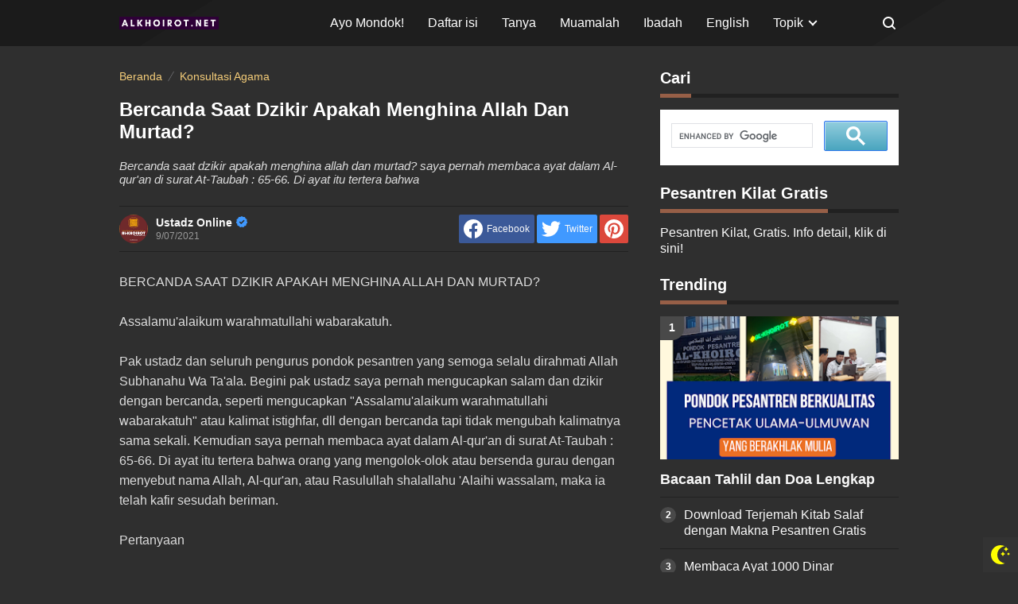

--- FILE ---
content_type: text/javascript; charset=UTF-8
request_url: https://www.alkhoirot.net//feeds/posts/summary?alt=json-in-script&orderby=published&max-results=5&callback=recentPosts
body_size: 3903
content:
// API callback
recentPosts({"version":"1.0","encoding":"UTF-8","feed":{"xmlns":"http://www.w3.org/2005/Atom","xmlns$openSearch":"http://a9.com/-/spec/opensearchrss/1.0/","xmlns$blogger":"http://schemas.google.com/blogger/2008","xmlns$georss":"http://www.georss.org/georss","xmlns$gd":"http://schemas.google.com/g/2005","xmlns$thr":"http://purl.org/syndication/thread/1.0","id":{"$t":"tag:blogger.com,1999:blog-4630875175256890799"},"updated":{"$t":"2026-01-22T04:36:11.569+07:00"},"category":[{"term":"Konsultasi Agama"},{"term":"Muamalah"},{"term":"Info"},{"term":"Konsultasi Syariah"},{"term":"Ibadah"},{"term":"Aqidah"},{"term":"English"},{"term":"Islamic Books"},{"term":"Sejarah"},{"term":"Kitab Kuning"},{"term":"Fiqih"},{"term":"Ilmu Tafsir"},{"term":"Pesantren"},{"term":"Jurnal"},{"term":"Waris"},{"term":"Hadith"},{"term":"Ilmu Nasab"},{"term":"Quran"},{"term":"Biografi"},{"term":"Buku"},{"term":"Science"},{"term":"Bahasa Arab"},{"term":"Tasawuf"},{"term":"KSIA"}],"title":{"type":"text","$t":"Konsultasi Agama Islam Online"},"subtitle":{"type":"html","$t":"Konsultasi agama Islam online. Kirim pertanyaan via email ke alkhoirot@gmail.com. Konsultasi ini dibimbing oleh ulama Aswaja kyai Pengasuh Ponpes Al-Khoirot Malang KSIA singkatan dari Konsultasi Syariah Islam Al-Khoirot"},"link":[{"rel":"http://schemas.google.com/g/2005#feed","type":"application/atom+xml","href":"https:\/\/www.alkhoirot.net\/feeds\/posts\/summary"},{"rel":"self","type":"application/atom+xml","href":"https:\/\/www.blogger.com\/feeds\/4630875175256890799\/posts\/summary?alt=json-in-script\u0026max-results=5\u0026orderby=published"},{"rel":"alternate","type":"text/html","href":"https:\/\/www.alkhoirot.net\/"},{"rel":"hub","href":"http://pubsubhubbub.appspot.com/"},{"rel":"next","type":"application/atom+xml","href":"https:\/\/www.blogger.com\/feeds\/4630875175256890799\/posts\/summary?alt=json-in-script\u0026start-index=6\u0026max-results=5\u0026orderby=published"}],"author":[{"name":{"$t":"Ustadz Online"},"uri":{"$t":"http:\/\/www.blogger.com\/profile\/16908604722086639664"},"email":{"$t":"noreply@blogger.com"},"gd$image":{"rel":"http://schemas.google.com/g/2005#thumbnail","width":"32","height":"32","src":"\/\/blogger.googleusercontent.com\/img\/b\/R29vZ2xl\/AVvXsEhTTqQ8-bjyAAJpOjqpaE986N7aBIO0VCprU2wY9WoO7w_AddY-o-n0DvYCO0042vPIB9txWR4lPRSB1NjxN0KABvVn6enq6jwlcukZVLUGU8OQfmsvo65qEbHVZ9FPrX5kLjsHB_ltsBdhBHKEpRhkEzJSSi0U7GAzcx0Rz4gucfmr7Q\/s220\/icon.png"}}],"generator":{"version":"7.00","uri":"http://www.blogger.com","$t":"Blogger"},"openSearch$totalResults":{"$t":"2098"},"openSearch$startIndex":{"$t":"1"},"openSearch$itemsPerPage":{"$t":"5"},"entry":[{"id":{"$t":"tag:blogger.com,1999:blog-4630875175256890799.post-138927702292151182"},"published":{"$t":"2026-01-21T00:28:00.007+07:00"},"updated":{"$t":"2026-01-21T00:28:59.500+07:00"},"category":[{"scheme":"http://www.blogger.com/atom/ns#","term":"Hadith"},{"scheme":"http://www.blogger.com/atom/ns#","term":"Quran"}],"title":{"type":"text","$t":"Sahih Bukhari Maksud dari QS An-Nisa 4:33"},"summary":{"type":"text","$t":"Sahih Bukhari Maksud dari QS An-Nisa 4:33٢ - باب قَوْلِ اللَّهِ تَعَالَى: ﴿وَالَّذِينَ عَاقَدَتْ أَيْمَانُكُمْ فَآتُوهُمْ نَصِيبَهُمْ﴾\u0026nbsp;\u0026nbsp;\u0026nbsp;٢٢٩٢ - حَدَّثَنَا الصَّلْتُ بْنُ مُحَمَّدٍ حَدَّثَنَا أَبُو أُسَامَةَ عَنْ إِدْرِيسَ عَنْ طَلْحَةَ بْنِ مُصَرِّفٍ عَنْ سَعِيدِ بْنِ جُبَيْرٍ عَنِ ابْنِ عَبَّاسٍ رضي الله عنهما: ﴿وَلِكُلٍّ جَعَلْنَا مَوَالِيَ﴾ قَالَ: وَرَثَةً ﴿وَالَّذِينَ عَاقَدَتْ"},"link":[{"rel":"edit","type":"application/atom+xml","href":"https:\/\/www.blogger.com\/feeds\/4630875175256890799\/posts\/default\/138927702292151182"},{"rel":"self","type":"application/atom+xml","href":"https:\/\/www.blogger.com\/feeds\/4630875175256890799\/posts\/default\/138927702292151182"},{"rel":"alternate","type":"text/html","href":"https:\/\/www.alkhoirot.net\/2026\/01\/sahih-bukhari-maksud-dari-qs-nisa-433.html","title":"Sahih Bukhari Maksud dari QS An-Nisa 4:33"}],"author":[{"name":{"$t":"Ustadz Online"},"uri":{"$t":"http:\/\/www.blogger.com\/profile\/16908604722086639664"},"email":{"$t":"noreply@blogger.com"},"gd$image":{"rel":"http://schemas.google.com/g/2005#thumbnail","width":"32","height":"32","src":"\/\/blogger.googleusercontent.com\/img\/b\/R29vZ2xl\/AVvXsEhTTqQ8-bjyAAJpOjqpaE986N7aBIO0VCprU2wY9WoO7w_AddY-o-n0DvYCO0042vPIB9txWR4lPRSB1NjxN0KABvVn6enq6jwlcukZVLUGU8OQfmsvo65qEbHVZ9FPrX5kLjsHB_ltsBdhBHKEpRhkEzJSSi0U7GAzcx0Rz4gucfmr7Q\/s220\/icon.png"}}],"media$thumbnail":{"xmlns$media":"http://search.yahoo.com/mrss/","url":"https:\/\/blogger.googleusercontent.com\/img\/b\/R29vZ2xl\/AVvXsEicJLeptTLApKnXx4UCFbrLSlt3EUrRKt5iwbl7UXYx8X68pxuKLAJMu02XNz253_Mg2Fy4xOK-mMT1V1DWffVKpMn48IoVcfv77N1c-8L3z65iCekMLN6vl2Kzv5s4TNXQ-AutCXqXXbW1HMfpCCB513l0Z47sLe4zoGxVcmi-d-N2eN12Tj3q0VBdh0hq\/s72-w424-h640-c\/1.jpg","height":"72","width":"72"}},{"id":{"$t":"tag:blogger.com,1999:blog-4630875175256890799.post-8036842753822476564"},"published":{"$t":"2026-01-16T13:42:00.011+07:00"},"updated":{"$t":"2026-01-16T17:33:28.821+07:00"},"category":[{"scheme":"http://www.blogger.com/atom/ns#","term":"Hadith"}],"title":{"type":"text","$t":"Hukum Bermimpi Bertemu Nabi Muhammad Rasulullah"},"summary":{"type":"text","$t":"\u0026nbsp;Hukum Bermimpi Bertemu Nabi Muhammad Rasulullah dapat dianggap sebagai mimpi yang benar dengan syarat yang bermimpi mengetahui betul ciri-ciri fisik Nabi berdasarkan penjelasan hadits tentang Rasulullah dan bahwa perintah pada hadits tersebut tidak berlawanan dengan syariah Islam.1. Hadits Pertama:\u0026nbsp;مَن رَأَني في المنامِ فسيراني في اليَقَظَةِ . أو لكأنما رآني في اليَقَظَةِ ، ولا "},"link":[{"rel":"edit","type":"application/atom+xml","href":"https:\/\/www.blogger.com\/feeds\/4630875175256890799\/posts\/default\/8036842753822476564"},{"rel":"self","type":"application/atom+xml","href":"https:\/\/www.blogger.com\/feeds\/4630875175256890799\/posts\/default\/8036842753822476564"},{"rel":"alternate","type":"text/html","href":"https:\/\/www.alkhoirot.net\/2026\/01\/hukum-bermimpi-bertemu-nabi.html","title":"Hukum Bermimpi Bertemu Nabi Muhammad Rasulullah"}],"author":[{"name":{"$t":"Ustadz Online"},"uri":{"$t":"http:\/\/www.blogger.com\/profile\/16908604722086639664"},"email":{"$t":"noreply@blogger.com"},"gd$image":{"rel":"http://schemas.google.com/g/2005#thumbnail","width":"32","height":"32","src":"\/\/blogger.googleusercontent.com\/img\/b\/R29vZ2xl\/AVvXsEhTTqQ8-bjyAAJpOjqpaE986N7aBIO0VCprU2wY9WoO7w_AddY-o-n0DvYCO0042vPIB9txWR4lPRSB1NjxN0KABvVn6enq6jwlcukZVLUGU8OQfmsvo65qEbHVZ9FPrX5kLjsHB_ltsBdhBHKEpRhkEzJSSi0U7GAzcx0Rz4gucfmr7Q\/s220\/icon.png"}}],"media$thumbnail":{"xmlns$media":"http://search.yahoo.com/mrss/","url":"https:\/\/blogger.googleusercontent.com\/img\/b\/R29vZ2xl\/AVvXsEhWQ3p8uHud0z2u3Yk1pwQmWdQ8qp-uo1wY2s7d8ht_rm-FFia57tTFakmKMQRBYoZnEUQW0QTY3uXYbdaTfGIkjxHt_BmCCGrROZcUMxPHceukwcwooMmHJLA3OHN6-XU4qXAoZGKdeR8YyP7O28qUvN_jZdNjAdBUtHU0adABvE7ob3gdri0lSyGQPWzL\/s72-w640-h364-c\/33.jpg","height":"72","width":"72"}},{"id":{"$t":"tag:blogger.com,1999:blog-4630875175256890799.post-7971107471985904413"},"published":{"$t":"2026-01-14T21:38:00.003+07:00"},"updated":{"$t":"2026-01-14T21:40:19.285+07:00"},"category":[{"scheme":"http://www.blogger.com/atom/ns#","term":"Fiqih"},{"scheme":"http://www.blogger.com/atom/ns#","term":"Hadith"},{"scheme":"http://www.blogger.com/atom/ns#","term":"Kitab Kuning"},{"scheme":"http://www.blogger.com/atom/ns#","term":"Konsultasi Agama"}],"title":{"type":"text","$t":"Pengajian 14 Januari 2026: Tafsir Jalalain, Sahih Bukhari, Al-Umm, Tanya Jawab Agama "},"summary":{"type":"text","$t":"\n  \u0026nbsp;Pengajian 14 Januari 2026: Tafsir Jalalain Surat Hud Ayat 8 sampai 11\u0026nbsp; \u0026nbsp;plus Konsultasi Agama\u0026nbsp;\n\n\nVideo Pengajian 14 Januari 2026: Tafsir Jalalain, Sahih Bukhari, Al-Umm, Tanya Jawab Agama\u0026nbsp;\nPengajian hari Sabtu 10 Januari 2026, Jam 5 - 6 pagi.Lokasi: Pondok Pesantren Al-Khoirot Malang\u0026nbsp; \u0026nbsp;\u0026nbsp;1. Tafsir Jalalain Quran Surah Hud ayat 8–11:\u0026nbsp;\u0026nbsp;﴿وَلَئِنْ "},"link":[{"rel":"edit","type":"application/atom+xml","href":"https:\/\/www.blogger.com\/feeds\/4630875175256890799\/posts\/default\/7971107471985904413"},{"rel":"self","type":"application/atom+xml","href":"https:\/\/www.blogger.com\/feeds\/4630875175256890799\/posts\/default\/7971107471985904413"},{"rel":"alternate","type":"text/html","href":"https:\/\/www.alkhoirot.net\/2026\/01\/pengajian-14-januari-2026-tafsir.html","title":"Pengajian 14 Januari 2026: Tafsir Jalalain, Sahih Bukhari, Al-Umm, Tanya Jawab Agama "}],"author":[{"name":{"$t":"Ustadz Online"},"uri":{"$t":"http:\/\/www.blogger.com\/profile\/16908604722086639664"},"email":{"$t":"noreply@blogger.com"},"gd$image":{"rel":"http://schemas.google.com/g/2005#thumbnail","width":"32","height":"32","src":"\/\/blogger.googleusercontent.com\/img\/b\/R29vZ2xl\/AVvXsEhTTqQ8-bjyAAJpOjqpaE986N7aBIO0VCprU2wY9WoO7w_AddY-o-n0DvYCO0042vPIB9txWR4lPRSB1NjxN0KABvVn6enq6jwlcukZVLUGU8OQfmsvo65qEbHVZ9FPrX5kLjsHB_ltsBdhBHKEpRhkEzJSSi0U7GAzcx0Rz4gucfmr7Q\/s220\/icon.png"}}],"media$thumbnail":{"xmlns$media":"http://search.yahoo.com/mrss/","url":"https:\/\/blogger.googleusercontent.com\/img\/b\/R29vZ2xl\/AVvXsEhT-VJMB0t4webDCxKtzsJZ63S8WKyXRHxoOpFMndwj2xXr4DlPUgFW4gjZ9O_Fy4SzvsefOlYm7udJKjucHNjXl_DKBQSmvj34PUQxGZGEg0BOUFEVtJK6yXNEq62bkH6lJur0ScyNRzB7sp7Ll0-qJtyXvaHWIcRT2Cu9xS7xVcb1KXS2S4bJ_sKLSQc_\/s72-w640-h500-c\/31.jpg","height":"72","width":"72"}},{"id":{"$t":"tag:blogger.com,1999:blog-4630875175256890799.post-1394352733330285692"},"published":{"$t":"2026-01-14T03:53:00.000+07:00"},"updated":{"$t":"2026-01-14T03:53:39.566+07:00"},"category":[{"scheme":"http://www.blogger.com/atom/ns#","term":"Hadith"}],"title":{"type":"text","$t":"Sahih Bukhari Kitab Kafalah Hadits No. 2290 dan 2291"},"summary":{"type":"text","$t":"Kitab\u0026nbsp;\u0026nbsp;Kafalah\u0026nbsp;٣٩ - كتاب الكفالة(بسم الله الرحمن الرحيم).\u0026nbsp;١ - باب الْكَفَالَةِ فِي الْقَرْضِ وَالدُّيُونِ بِالأَبْدَانِ وَغَيْرِهَا\u0026nbsp;٢٢٩٠ - وَقَالَ أَبُو الزِّنَادِ عَنْ مُحَمَّدِ بْنِ حَمْزَةَ بْنِ عَمْرٍو الأَسْلَمِيِّ عَنْ أَبِيهِ «أَنَّ عُمَرَ رضي الله عنه بَعَثَهُ مُصَدِّقًا، فَوَقَعَ رَجُلٌ عَلَى جَارِيَةِ امْرَأَتِهِ، فَأَخَذَ حَمْزَةُ مِنَ الرَّجُلِ كَفِيلًا حَتَّى"},"link":[{"rel":"edit","type":"application/atom+xml","href":"https:\/\/www.blogger.com\/feeds\/4630875175256890799\/posts\/default\/1394352733330285692"},{"rel":"self","type":"application/atom+xml","href":"https:\/\/www.blogger.com\/feeds\/4630875175256890799\/posts\/default\/1394352733330285692"},{"rel":"alternate","type":"text/html","href":"https:\/\/www.alkhoirot.net\/2026\/01\/sahih-bukhari-kitab-kafalah-hadits-no.html","title":"Sahih Bukhari Kitab Kafalah Hadits No. 2290 dan 2291"}],"author":[{"name":{"$t":"Ustadz Online"},"uri":{"$t":"http:\/\/www.blogger.com\/profile\/16908604722086639664"},"email":{"$t":"noreply@blogger.com"},"gd$image":{"rel":"http://schemas.google.com/g/2005#thumbnail","width":"32","height":"32","src":"\/\/blogger.googleusercontent.com\/img\/b\/R29vZ2xl\/AVvXsEhTTqQ8-bjyAAJpOjqpaE986N7aBIO0VCprU2wY9WoO7w_AddY-o-n0DvYCO0042vPIB9txWR4lPRSB1NjxN0KABvVn6enq6jwlcukZVLUGU8OQfmsvo65qEbHVZ9FPrX5kLjsHB_ltsBdhBHKEpRhkEzJSSi0U7GAzcx0Rz4gucfmr7Q\/s220\/icon.png"}}],"media$thumbnail":{"xmlns$media":"http://search.yahoo.com/mrss/","url":"https:\/\/blogger.googleusercontent.com\/img\/b\/R29vZ2xl\/AVvXsEjA3pz-umYWaINmiUt9y6aLfUz_LUffA0vfqoow-Vpb3u6AHNKDbRKeLI072hi2Kqz5hLkZg6SMPGIZSdTP1dEMH_ysBVdDRAaY5Qol2-OVl-aIYt3Lq7b2fuVKYSD_g_FjhtIHv3QDSl1CMwsyCk-wsPYhWq48wmS_8uh_9w1XvTy8UYFO3CyQha02YgG3\/s72-w640-h640-c\/24.jpg","height":"72","width":"72"}},{"id":{"$t":"tag:blogger.com,1999:blog-4630875175256890799.post-1656975391921277870"},"published":{"$t":"2026-01-12T18:52:00.005+07:00"},"updated":{"$t":"2026-01-12T20:12:10.563+07:00"},"category":[{"scheme":"http://www.blogger.com/atom/ns#","term":"Hadith"},{"scheme":"http://www.blogger.com/atom/ns#","term":"Kitab Kuning"}],"title":{"type":"text","$t":"21 Hadits Tentang Shalat Witir dalam Kitab Bulughul Maram"},"summary":{"type":"text","$t":"Tema hadits: Hadits Tentang Shalat Witir dalam Kitab Bulughul MaramNama kitab: Bulughul MaramPengarang\/penyusun: Ibnu Hajar al-Asqalani (w. 852 H\/1449 M)Bidang studi: Hadits Hukum\u0026nbsp;\u0026nbsp;365 - وَعَنْ أَبِي أَيُّوبَ الْأَنْصَارِيِّ - رضي الله عنه - أَنَّ رَسُولَ اللَّهِ - صلى الله عليه وسلم - قَالَ: «الْوِتْرُ حَقٌّ عَلَى كُلِّ مُسْلِمٍ, مَنْ أَحَبَّ أَنْ يُوتِرَ بِخَمْسٍ فَلْيَفْعَلْ, وَمَنْ "},"link":[{"rel":"edit","type":"application/atom+xml","href":"https:\/\/www.blogger.com\/feeds\/4630875175256890799\/posts\/default\/1656975391921277870"},{"rel":"self","type":"application/atom+xml","href":"https:\/\/www.blogger.com\/feeds\/4630875175256890799\/posts\/default\/1656975391921277870"},{"rel":"alternate","type":"text/html","href":"https:\/\/www.alkhoirot.net\/2026\/01\/hadits-tentang-shalat-witir-dalam-kitab.html","title":"21 Hadits Tentang Shalat Witir dalam Kitab Bulughul Maram"}],"author":[{"name":{"$t":"Ustadz Online"},"uri":{"$t":"http:\/\/www.blogger.com\/profile\/16908604722086639664"},"email":{"$t":"noreply@blogger.com"},"gd$image":{"rel":"http://schemas.google.com/g/2005#thumbnail","width":"32","height":"32","src":"\/\/blogger.googleusercontent.com\/img\/b\/R29vZ2xl\/AVvXsEhTTqQ8-bjyAAJpOjqpaE986N7aBIO0VCprU2wY9WoO7w_AddY-o-n0DvYCO0042vPIB9txWR4lPRSB1NjxN0KABvVn6enq6jwlcukZVLUGU8OQfmsvo65qEbHVZ9FPrX5kLjsHB_ltsBdhBHKEpRhkEzJSSi0U7GAzcx0Rz4gucfmr7Q\/s220\/icon.png"}}],"media$thumbnail":{"xmlns$media":"http://search.yahoo.com/mrss/","url":"https:\/\/blogger.googleusercontent.com\/img\/b\/R29vZ2xl\/AVvXsEgrJPkTWz5K03-ZTFW5c9g-oKyXr6WssRQeeQiV-HE45EnzNWemjXq-8NQ2SBQy3DfYLk02BCAz7BKJmfhbvryNwItGktJees0gz-yauFSuf0UTImznu9oWSXlmmrzYfjAo3owEMcUdZL_quwpSMUEPVSMrtwAjYfYs4cW-FW8sXuqkKYiECVJtMyj4QEk\/s72-w640-h274-c\/30.jpg","height":"72","width":"72"}}]}});

--- FILE ---
content_type: text/javascript; charset=UTF-8
request_url: https://www.alkhoirot.net/feeds/posts/summary/-/Konsultasi%20Agama?alt=json-in-script&orderby=updated&start-index=752&max-results=4&callback=showRelatedPost
body_size: 2832
content:
// API callback
showRelatedPost({"version":"1.0","encoding":"UTF-8","feed":{"xmlns":"http://www.w3.org/2005/Atom","xmlns$openSearch":"http://a9.com/-/spec/opensearchrss/1.0/","xmlns$blogger":"http://schemas.google.com/blogger/2008","xmlns$georss":"http://www.georss.org/georss","xmlns$gd":"http://schemas.google.com/g/2005","xmlns$thr":"http://purl.org/syndication/thread/1.0","id":{"$t":"tag:blogger.com,1999:blog-4630875175256890799"},"updated":{"$t":"2026-01-22T04:36:11.569+07:00"},"category":[{"term":"Konsultasi Agama"},{"term":"Muamalah"},{"term":"Info"},{"term":"Konsultasi Syariah"},{"term":"Ibadah"},{"term":"Aqidah"},{"term":"English"},{"term":"Islamic Books"},{"term":"Sejarah"},{"term":"Kitab Kuning"},{"term":"Fiqih"},{"term":"Ilmu Tafsir"},{"term":"Pesantren"},{"term":"Jurnal"},{"term":"Waris"},{"term":"Hadith"},{"term":"Ilmu Nasab"},{"term":"Quran"},{"term":"Biografi"},{"term":"Buku"},{"term":"Science"},{"term":"Bahasa Arab"},{"term":"Tasawuf"},{"term":"KSIA"}],"title":{"type":"text","$t":"Konsultasi Agama Islam Online"},"subtitle":{"type":"html","$t":"Konsultasi agama Islam online. Kirim pertanyaan via email ke alkhoirot@gmail.com. Konsultasi ini dibimbing oleh ulama Aswaja kyai Pengasuh Ponpes Al-Khoirot Malang KSIA singkatan dari Konsultasi Syariah Islam Al-Khoirot"},"link":[{"rel":"http://schemas.google.com/g/2005#feed","type":"application/atom+xml","href":"https:\/\/www.alkhoirot.net\/feeds\/posts\/summary"},{"rel":"self","type":"application/atom+xml","href":"https:\/\/www.blogger.com\/feeds\/4630875175256890799\/posts\/summary\/-\/Konsultasi+Agama?alt=json-in-script\u0026start-index=752\u0026max-results=4\u0026orderby=updated"},{"rel":"alternate","type":"text/html","href":"https:\/\/www.alkhoirot.net\/search\/label\/Konsultasi%20Agama"},{"rel":"hub","href":"http://pubsubhubbub.appspot.com/"},{"rel":"previous","type":"application/atom+xml","href":"https:\/\/www.blogger.com\/feeds\/4630875175256890799\/posts\/summary\/-\/Konsultasi+Agama\/-\/Konsultasi+Agama?alt=json-in-script\u0026start-index=748\u0026max-results=4\u0026orderby=updated"},{"rel":"next","type":"application/atom+xml","href":"https:\/\/www.blogger.com\/feeds\/4630875175256890799\/posts\/summary\/-\/Konsultasi+Agama\/-\/Konsultasi+Agama?alt=json-in-script\u0026start-index=756\u0026max-results=4\u0026orderby=updated"}],"author":[{"name":{"$t":"Ustadz Online"},"uri":{"$t":"http:\/\/www.blogger.com\/profile\/16908604722086639664"},"email":{"$t":"noreply@blogger.com"},"gd$image":{"rel":"http://schemas.google.com/g/2005#thumbnail","width":"32","height":"32","src":"\/\/blogger.googleusercontent.com\/img\/b\/R29vZ2xl\/AVvXsEhTTqQ8-bjyAAJpOjqpaE986N7aBIO0VCprU2wY9WoO7w_AddY-o-n0DvYCO0042vPIB9txWR4lPRSB1NjxN0KABvVn6enq6jwlcukZVLUGU8OQfmsvo65qEbHVZ9FPrX5kLjsHB_ltsBdhBHKEpRhkEzJSSi0U7GAzcx0Rz4gucfmr7Q\/s220\/icon.png"}}],"generator":{"version":"7.00","uri":"http://www.blogger.com","$t":"Blogger"},"openSearch$totalResults":{"$t":"1682"},"openSearch$startIndex":{"$t":"752"},"openSearch$itemsPerPage":{"$t":"4"},"entry":[{"id":{"$t":"tag:blogger.com,1999:blog-4630875175256890799.post-7080791684264459176"},"published":{"$t":"2016-08-31T12:51:00.001+07:00"},"updated":{"$t":"2019-09-29T07:54:41.652+07:00"},"category":[{"scheme":"http://www.blogger.com/atom/ns#","term":"Konsultasi Agama"},{"scheme":"http://www.blogger.com/atom/ns#","term":"Konsultasi Syariah"}],"title":{"type":"text","$t":"Wali Saksi Fasik, Nikah Sah?"},"summary":{"type":"text","$t":"SYARAT WALI DAN SAKSI HARUS ADIL DAN TIDAK FASIK\n\nAssalamualaikum ustad.....\n\nSaya mau berpoligami, sudah selesai urusan di pengadilan agama dan disetujui setelah melalui persidangan yang melelahkan dan biaya yang tidak sedikit. dan sekarang sudah daftar ke KUA, tinggal nunggu waktu ijab Kabul.\nada beberapa pertanyaan ustad...\n\n1. yang akan saya nikahi ini adalah seorang janda hasil gugatan cerai"},"link":[{"rel":"edit","type":"application/atom+xml","href":"https:\/\/www.blogger.com\/feeds\/4630875175256890799\/posts\/default\/7080791684264459176"},{"rel":"self","type":"application/atom+xml","href":"https:\/\/www.blogger.com\/feeds\/4630875175256890799\/posts\/default\/7080791684264459176"},{"rel":"alternate","type":"text/html","href":"https:\/\/www.alkhoirot.net\/2016\/08\/wali-saksi-fasik-nikah-sah.html","title":"Wali Saksi Fasik, Nikah Sah?"}],"author":[{"name":{"$t":"Ustadz Online"},"uri":{"$t":"http:\/\/www.blogger.com\/profile\/16908604722086639664"},"email":{"$t":"noreply@blogger.com"},"gd$image":{"rel":"http://schemas.google.com/g/2005#thumbnail","width":"32","height":"32","src":"\/\/blogger.googleusercontent.com\/img\/b\/R29vZ2xl\/AVvXsEhTTqQ8-bjyAAJpOjqpaE986N7aBIO0VCprU2wY9WoO7w_AddY-o-n0DvYCO0042vPIB9txWR4lPRSB1NjxN0KABvVn6enq6jwlcukZVLUGU8OQfmsvo65qEbHVZ9FPrX5kLjsHB_ltsBdhBHKEpRhkEzJSSi0U7GAzcx0Rz4gucfmr7Q\/s220\/icon.png"}}],"media$thumbnail":{"xmlns$media":"http://search.yahoo.com/mrss/","url":"https:\/\/blogger.googleusercontent.com\/img\/b\/R29vZ2xl\/AVvXsEhQEnp-0HMzEyZoqhf4JlgfjJiq265q77eFbKG0xqvT4uMRkKGGYmLFIQTLIQll1MX4-cD6RwkxHo5hWzFIyHlLhlpV4JKFwy7EmmYhNNvSEOKOkkpUMY8HMj7zwXvfohzINgNlT8LzJ8ZJ\/s72-c\/wali+saksi+nikah+fasik.jpg","height":"72","width":"72"}},{"id":{"$t":"tag:blogger.com,1999:blog-4630875175256890799.post-7050263766873100782"},"published":{"$t":"2016-08-04T14:33:00.001+07:00"},"updated":{"$t":"2019-09-29T07:54:41.587+07:00"},"category":[{"scheme":"http://www.blogger.com/atom/ns#","term":"Konsultasi Agama"},{"scheme":"http://www.blogger.com/atom/ns#","term":"Konsultasi Syariah"}],"title":{"type":"text","$t":"Hukum Memutihkan Kulit dalam Islam"},"summary":{"type":"text","$t":"MEMUTIHKAN KULIT DEMI SUAMI\n\nAssallamua'laikum.\nSaya seorang wanita sudah menikah. \nSaya ingin bertanya apakah diperbolehkan dalam Islam jika saya melakukan suntik Vitamin c atau suntik putih ke dokter kulit. Saya lakukan semua itu semata-mata untuk suami saya. Saya sangat merasa buruk didepan suami saya yg selalu mencaci gelapnya lipatan2 tubuh saya, kulit yg tidak halus dan kusam.. ataupun "},"link":[{"rel":"edit","type":"application/atom+xml","href":"https:\/\/www.blogger.com\/feeds\/4630875175256890799\/posts\/default\/7050263766873100782"},{"rel":"self","type":"application/atom+xml","href":"https:\/\/www.blogger.com\/feeds\/4630875175256890799\/posts\/default\/7050263766873100782"},{"rel":"alternate","type":"text/html","href":"https:\/\/www.alkhoirot.net\/2016\/08\/hukum-memutihkan-kulit-dalam-islam.html","title":"Hukum Memutihkan Kulit dalam Islam"}],"author":[{"name":{"$t":"Ustadz Online"},"uri":{"$t":"http:\/\/www.blogger.com\/profile\/16908604722086639664"},"email":{"$t":"noreply@blogger.com"},"gd$image":{"rel":"http://schemas.google.com/g/2005#thumbnail","width":"32","height":"32","src":"\/\/blogger.googleusercontent.com\/img\/b\/R29vZ2xl\/AVvXsEhTTqQ8-bjyAAJpOjqpaE986N7aBIO0VCprU2wY9WoO7w_AddY-o-n0DvYCO0042vPIB9txWR4lPRSB1NjxN0KABvVn6enq6jwlcukZVLUGU8OQfmsvo65qEbHVZ9FPrX5kLjsHB_ltsBdhBHKEpRhkEzJSSi0U7GAzcx0Rz4gucfmr7Q\/s220\/icon.png"}}],"media$thumbnail":{"xmlns$media":"http://search.yahoo.com/mrss/","url":"https:\/\/blogger.googleusercontent.com\/img\/b\/R29vZ2xl\/AVvXsEjKR0Vs3JhOTJBSYvQI-B_ez4mxQqTvb3Mkheg7IWP9dg8CmrvfDyZM95nAmr-nvUyHXEjSqXNSx0gI8RlcBXfsdNt_KENmW8nxpQEgtNn1phfUasYfhpxANgCULV-BjowOuqx46VEL2UKL\/s72-c\/pemutih+kulit+hukum.jpg","height":"72","width":"72"}},{"id":{"$t":"tag:blogger.com,1999:blog-4630875175256890799.post-6976787233279742957"},"published":{"$t":"2017-01-09T08:51:00.000+07:00"},"updated":{"$t":"2019-09-29T07:54:41.522+07:00"},"category":[{"scheme":"http://www.blogger.com/atom/ns#","term":"Konsultasi Agama"},{"scheme":"http://www.blogger.com/atom/ns#","term":"Konsultasi Syariah"}],"title":{"type":"text","$t":"Harta Waris bagian Suami, Ayah, Saudara Kandung"},"summary":{"type":"text","$t":"BAGIAN WARISAN SUAMI DAN AYAH \n\nAssalamu alaikum wr wb\n\nSaya baru ditinggal istri saya 6 bulan yang lalu tepatnya tanggal 9 Mei 2016. Yang saya mau tanyakan adalah mengenai beberapa uang dan barang yang ia tinggalkan. Selama kami menikah selama 1 tahun tersebut saya kerja dan istri juga kerja.\n\n1. Apakah perlu pemisahan harta sebelum dan setelah menikah. Menjadi hak siapa harta istri saya "},"link":[{"rel":"edit","type":"application/atom+xml","href":"https:\/\/www.blogger.com\/feeds\/4630875175256890799\/posts\/default\/6976787233279742957"},{"rel":"self","type":"application/atom+xml","href":"https:\/\/www.blogger.com\/feeds\/4630875175256890799\/posts\/default\/6976787233279742957"},{"rel":"alternate","type":"text/html","href":"https:\/\/www.alkhoirot.net\/2017\/01\/harta-waris-bagian-suami-ayah-saudara.html","title":"Harta Waris bagian Suami, Ayah, Saudara Kandung"}],"author":[{"name":{"$t":"Ustadz Online"},"uri":{"$t":"http:\/\/www.blogger.com\/profile\/16908604722086639664"},"email":{"$t":"noreply@blogger.com"},"gd$image":{"rel":"http://schemas.google.com/g/2005#thumbnail","width":"32","height":"32","src":"\/\/blogger.googleusercontent.com\/img\/b\/R29vZ2xl\/AVvXsEhTTqQ8-bjyAAJpOjqpaE986N7aBIO0VCprU2wY9WoO7w_AddY-o-n0DvYCO0042vPIB9txWR4lPRSB1NjxN0KABvVn6enq6jwlcukZVLUGU8OQfmsvo65qEbHVZ9FPrX5kLjsHB_ltsBdhBHKEpRhkEzJSSi0U7GAzcx0Rz4gucfmr7Q\/s220\/icon.png"}}],"media$thumbnail":{"xmlns$media":"http://search.yahoo.com/mrss/","url":"https:\/\/blogger.googleusercontent.com\/img\/b\/R29vZ2xl\/AVvXsEjr5BlhCcPahH2RloswfBdAWnsl7-K7P71i-TocgTtMHMFmpZVZ4PnSYmyShh_sAh2TU7fYYEwEL8UKeBt1CIgVnps06refAzUDmcZ55NO1wBMFTehUSMDKYYILE6YTGpg419wSaHscz369\/s72-c\/ayah+anak+nafkah.jpg","height":"72","width":"72"}},{"id":{"$t":"tag:blogger.com,1999:blog-4630875175256890799.post-6879384285691417883"},"published":{"$t":"2016-10-22T16:34:00.000+07:00"},"updated":{"$t":"2019-09-29T07:54:41.457+07:00"},"category":[{"scheme":"http://www.blogger.com/atom/ns#","term":"Konsultasi Agama"},{"scheme":"http://www.blogger.com/atom/ns#","term":"Konsultasi Syariah"}],"title":{"type":"text","$t":"Hukum Wasiat pada Sebagian Ahli Waris"},"summary":{"type":"text","$t":"HUKUM WASIAT KEPADA SEBAGIAN ANAK KANDUNG\n\nAssalamu alaikum wr wb.\n\nBapak \/ Ibu  yang saya hormati,\n\nKami sekeluarga ber 10, 7 orang anak bersaudara, ayah, ibu (istri kedua ayah) dan ibu (istri pertama ayah yang sudah cerai, tahun 1970).\n\nAyah kami meninggal tahun 2013.  \n\nAnak dari istri pertama ayah adalah :\n\n1. Anak ke-I, pria \n2. Anak ke-II, pria, saya sendiri, Ridlo G\n3. Anak ke-III, pria "},"link":[{"rel":"edit","type":"application/atom+xml","href":"https:\/\/www.blogger.com\/feeds\/4630875175256890799\/posts\/default\/6879384285691417883"},{"rel":"self","type":"application/atom+xml","href":"https:\/\/www.blogger.com\/feeds\/4630875175256890799\/posts\/default\/6879384285691417883"},{"rel":"alternate","type":"text/html","href":"https:\/\/www.alkhoirot.net\/2016\/10\/hukum-wasiat-pada-sebagian-ahli-waris.html","title":"Hukum Wasiat pada Sebagian Ahli Waris"}],"author":[{"name":{"$t":"Ustadz Online"},"uri":{"$t":"http:\/\/www.blogger.com\/profile\/16908604722086639664"},"email":{"$t":"noreply@blogger.com"},"gd$image":{"rel":"http://schemas.google.com/g/2005#thumbnail","width":"32","height":"32","src":"\/\/blogger.googleusercontent.com\/img\/b\/R29vZ2xl\/AVvXsEhTTqQ8-bjyAAJpOjqpaE986N7aBIO0VCprU2wY9WoO7w_AddY-o-n0DvYCO0042vPIB9txWR4lPRSB1NjxN0KABvVn6enq6jwlcukZVLUGU8OQfmsvo65qEbHVZ9FPrX5kLjsHB_ltsBdhBHKEpRhkEzJSSi0U7GAzcx0Rz4gucfmr7Q\/s220\/icon.png"}}],"media$thumbnail":{"xmlns$media":"http://search.yahoo.com/mrss/","url":"https:\/\/blogger.googleusercontent.com\/img\/b\/R29vZ2xl\/AVvXsEgCE4XsS2FsniJIL3ymUjc5PMrhpjsROTUifbmkQNfVCseSV_8XrccX7dt4dg8fMSyBwias5o9DbU8TsNUz4Wje84Ttlgy63nBbmaew0Vz9J-jjuvl3UNJVPeuW9qAJZZfseic1FdRFMOZx\/s72-c\/wasiat+ahli+waris.jpg","height":"72","width":"72"}}]}});

--- FILE ---
content_type: text/javascript; charset=UTF-8
request_url: https://www.alkhoirot.net/feeds/posts/summary/-/Konsultasi%20Agama?alt=json-in-script&orderby=updated&max-results=0&callback=randomRelatedIndex
body_size: 817
content:
// API callback
randomRelatedIndex({"version":"1.0","encoding":"UTF-8","feed":{"xmlns":"http://www.w3.org/2005/Atom","xmlns$openSearch":"http://a9.com/-/spec/opensearchrss/1.0/","xmlns$blogger":"http://schemas.google.com/blogger/2008","xmlns$georss":"http://www.georss.org/georss","xmlns$gd":"http://schemas.google.com/g/2005","xmlns$thr":"http://purl.org/syndication/thread/1.0","id":{"$t":"tag:blogger.com,1999:blog-4630875175256890799"},"updated":{"$t":"2026-01-22T04:36:11.569+07:00"},"category":[{"term":"Konsultasi Agama"},{"term":"Muamalah"},{"term":"Info"},{"term":"Konsultasi Syariah"},{"term":"Ibadah"},{"term":"Aqidah"},{"term":"English"},{"term":"Islamic Books"},{"term":"Sejarah"},{"term":"Kitab Kuning"},{"term":"Fiqih"},{"term":"Ilmu Tafsir"},{"term":"Pesantren"},{"term":"Jurnal"},{"term":"Waris"},{"term":"Hadith"},{"term":"Ilmu Nasab"},{"term":"Quran"},{"term":"Biografi"},{"term":"Buku"},{"term":"Science"},{"term":"Bahasa Arab"},{"term":"Tasawuf"},{"term":"KSIA"}],"title":{"type":"text","$t":"Konsultasi Agama Islam Online"},"subtitle":{"type":"html","$t":"Konsultasi agama Islam online. Kirim pertanyaan via email ke alkhoirot@gmail.com. Konsultasi ini dibimbing oleh ulama Aswaja kyai Pengasuh Ponpes Al-Khoirot Malang KSIA singkatan dari Konsultasi Syariah Islam Al-Khoirot"},"link":[{"rel":"http://schemas.google.com/g/2005#feed","type":"application/atom+xml","href":"https:\/\/www.alkhoirot.net\/feeds\/posts\/summary"},{"rel":"self","type":"application/atom+xml","href":"https:\/\/www.blogger.com\/feeds\/4630875175256890799\/posts\/summary\/-\/Konsultasi+Agama?alt=json-in-script\u0026max-results=0\u0026orderby=updated"},{"rel":"alternate","type":"text/html","href":"https:\/\/www.alkhoirot.net\/search\/label\/Konsultasi%20Agama"},{"rel":"hub","href":"http://pubsubhubbub.appspot.com/"}],"author":[{"name":{"$t":"Ustadz Online"},"uri":{"$t":"http:\/\/www.blogger.com\/profile\/16908604722086639664"},"email":{"$t":"noreply@blogger.com"},"gd$image":{"rel":"http://schemas.google.com/g/2005#thumbnail","width":"32","height":"32","src":"\/\/blogger.googleusercontent.com\/img\/b\/R29vZ2xl\/AVvXsEhTTqQ8-bjyAAJpOjqpaE986N7aBIO0VCprU2wY9WoO7w_AddY-o-n0DvYCO0042vPIB9txWR4lPRSB1NjxN0KABvVn6enq6jwlcukZVLUGU8OQfmsvo65qEbHVZ9FPrX5kLjsHB_ltsBdhBHKEpRhkEzJSSi0U7GAzcx0Rz4gucfmr7Q\/s220\/icon.png"}}],"generator":{"version":"7.00","uri":"http://www.blogger.com","$t":"Blogger"},"openSearch$totalResults":{"$t":"1682"},"openSearch$startIndex":{"$t":"1"},"openSearch$itemsPerPage":{"$t":"0"}}});